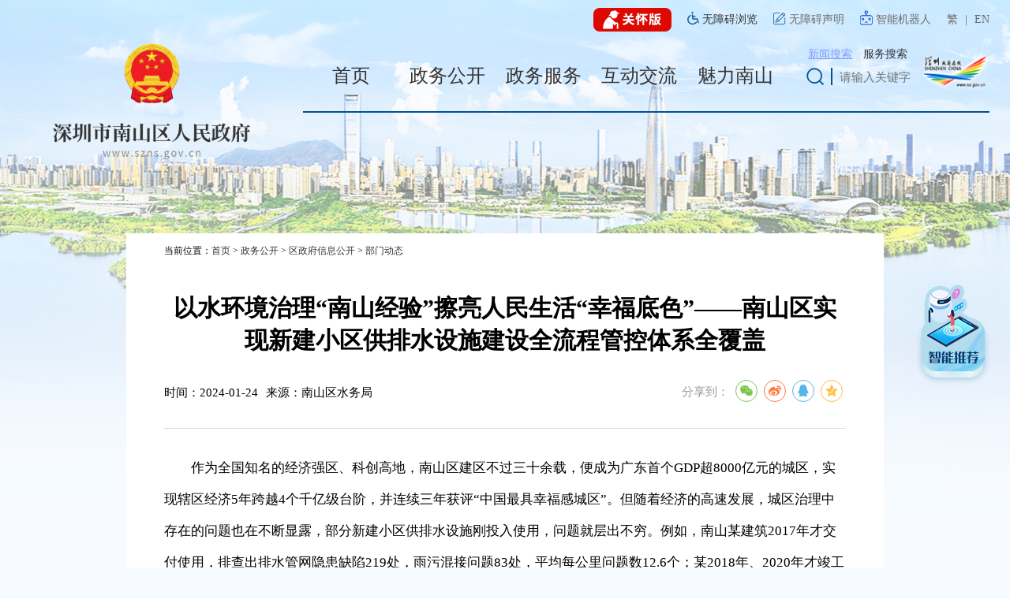

--- FILE ---
content_type: text/html; charset=utf-8
request_url: http://www.szns.gov.cn/xxgk/qzfxxgkml/bmdt/content/post_11119153.html
body_size: 16595
content:
<!DOCTYPE html>
<html lang="zh-CN">
<head>
<title>以水环境治理“南山经验”擦亮人民生活“幸福底色”——南山区实现新建小区供排水设施建设全流程管控体系全覆盖</title>
<meta http-equiv="Content-Type" content="text/html; charset=utf-8" />  
<meta http-equiv="X-UA-Compatible" content="IE=edge">
<meta name="viewport" content="width=device-width, initial-scale=1.0">
<meta name="SiteName" content="深圳市南山区人民政府网站">
<meta name="SiteDomain"content="www.szns.gov.cn">
<meta name="SiteIDCode" content="4403050037"> 
<meta name="ColumnName" content="部门动态">
<meta name="ColumnDescription" content="本栏目发布南山区各部门动态新闻" />
<meta name="ColumnKeywords" content="南山区，区各部门，部门动态，新闻，要闻" />
<meta name="ColumnType" content="工作动态" />
<meta name="ArticleTitle" content="以水环境治理“南山经验”擦亮人民生活“幸福底色”——南山区实现新建小区供排水设施建设全流程管控体系全覆盖">
<meta name="PubDate" content='2024-01-26 11:41'>
<meta name="ContentSource" content="南山区水务局">
<link rel="stylesheet" href="/css_ty/new_font.css">
<meta name="Keywords" content="南山区人民政府,南山政府在线,南山区政府,南山区委,南山区政府门户网站,南山区政府官方网站,南山网上办事大厅,办事大厅,深圳南山,南山政府网站,南山区" />
<meta name="description" content="深圳市南山区人民政府网站" />
<script>window.NFCMS_SITE_ID=755040;window.NFCMS_PUB_TYPE="post";window.NFCMS_POST_ID="11119153";window.NFCMS_CAT_ID="27414";</script><script src="//statistics.gd.gov.cn/scripts/s.js?t=1714142224" async></script>
<script src="/js/jquery.min2024.js"></script>
<link rel="stylesheet" href="//g.alicdn.com/de/prismplayer/2.7.4/skins/default/aliplayer-min.css" />
<script charset="utf-8" type="text/javascript" src="//g.alicdn.com/de/prismplayer/2.7.4/aliplayer-min.js"></script>	
<script type="text/javascript">
$(function(){
  $("body").on("click", "a", function(){
    var ym0=$(this).attr('href').replace(/^\s+|\s+$/g,"");
    var ym0_1=ym0.substring(0,1);
    var ym0_5=ym0.substring(0,5);
    var ym0_10=ym0.substring(0,10);
    var ym0_21=ym0.substring(0,21);
    var ym0_22=ym0.substring(0,22);
    var ym0_23=ym0.substring(0,23);
    var ym0_24=ym0.substring(0,23);
    var ym0_26=ym0.substring(0,23);
    if(ym0_1=="/" || ym0_1=="." || ym0_1=="#" || ym0_5=="index" || ym0_22=="http://www.szns.gov.cn" || ym0_10=="javascript" || ym0_23=="http://apps.szns.gov.cn" || ym0_21=="http://wsbs.sz.gov.cn" || ym0_23=="http://wsbs.szns.gov.cn" || ym0_24=="http://zwzl.szns.gov.cn"|| ym0_26=="https://www.szns.gov.cn" )
    {
      return;
    }else{
      return confirm('您访问的链接即将离开"南山政府在线"门户网站，是否继续？');
    }
  });
});
</script>
	
</head>
<style>
    * {
        margin: 0;
        padding: 0;
    }

    html {
        font-family: "SourceHanSansCN";
        background: #f7fbff;
        font-size:15px;
    }

    .f_l {
        float: left;
    }

    .f_r {
        float: right;
    }

    ul {
        list-style-type: disc;
    }


    a {
        text-decoration: none;
        color: #333333;
    }
    .font_serif {
        font-family: "SourceHanSerifCN";
    }
    .c_blue a {
        color: #005293;
    }
    .c_grey {
        color: #6c6c6c;
    }
    .clear::after {
        content: "";
        display: block;
        clear: both;
    }
    .tyxxy {
        background: #fff;
        width: 75%;
        /* max-width: 1440px;
        min-width: 1300px; */
        margin: 90px auto 0;
    }
    .tyxxy_box {
        width: 90%;
        padding: 50px 0;
        margin: 0 auto;
        padding-top: 0;
    }
    .tyxxy_t p{
       float: left;
       padding:  30px 0;
       line-height: 30px;
       /* border-bottom: 1px solid #d4e1ec; */
        
    }
    .tyxxy_t span {
        margin-right: 10px;
    }
    .tyxxy_main {
        padding: 30px 0;
        line-height: 40px;
        font-size: 1.1rem;
    }
    .tyxxy_main table{
        width:100% !important;
    }
    .tyxxy_main p {
        margin-bottom: 15px;
    }
    .tyxxy_ma {
        text-align: center;
        padding-bottom: 40px;
        /* border-bottom: 1px solid #d4e1ec; */
    }
    .tyxxy_fj {
        padding: 10px 0;
        border-bottom: 1px solid #d4e1ec;
    }
    .tyxxy_fj ul {
        padding-left: 20px;
    }
    .tyxxy_fx,.tyxxy_btn {
        height: 100px;
        display: flex;
        align-items: center;
        
    }

    .tyxxy_fx a{
        display: inline-block;
        padding: 0 5px;
    }
    .tyxxy_btn a{
        display: flex;
        width: 160px;
        border: 1px solid #ccdce9;
        background: #f7fbff;
        line-height: 50px;
        border-radius: 4px;
        align-items: center;
        justify-content: center;
    }
    .tyxxy_btn img{
        margin-right: 10px;
    }
    /* .social-share .social-share-icon{
        height: 35px !important;
        font-size: 22px !important;
        line-height:35px !important;
     } */
    .xx_con {
        border: 1px solid #c9c9c9;
        overflow: hidden;
        padding: 5px 0;
        width: 90%;
        max-width: 800px;
        margin: 0 auto;
        margin-top: 25px;
    }
    .xx_con p {
        font-size: 14px;
        line-height: 25px;
        float: left;
        min-width: 380px;
        overflow: hidden;
        color: #4a4a4a;
        padding: 0 0 0 20px;
    }
    .xx_con p em {
        float: left;
        color: #000;
        padding: 0 10px;
        font-style: normal;
    }
    .mingc{
        width: 100%;
    }
    #qrcode canvas{
        width: 140px;
        height:140px;
    }
     /* 面包屑路径 */
    .pst{
        /* width:75%; */
        margin: 30px auto; 
        line-height:45px;
        /* margin-top:100px;
        margin-bottom: 5px; */
        font-size:12px;
    }

    .tyxxy_main img {
        display: block;
        max-width: 70% !important;
        margin: 10px auto;
        height:auto !important;
    }
    .tyxxy_main .prism-player{
        width:70% !important;
        height:530px !important;
        margin:0 auto !important;
    }
</style>
<style>
     @media screen and (max-width: 1050px){
         iframe{
             display: none;
         }
        .header {
                display: none;
        }
        .body {
            background: #fff;
            width: 100%;
            min-width: auto;
        }
        .tyxxy {
            width: 100%;
            min-width: auto;
            margin: 0;
        }
        .tyxxy_btn {
            width: 100%;
            justify-content: center;
        }
        .tyxxy_t .tyxxy_tp span {
            display: block;
            width: 100%;
        }
        .pst {
           margin-top: 0px;
        }
        .tyxxy_ma{
            display:none;
        }
        .tyxxy_main .prism-player{
            width:100% !important;
            height:300px !important;
            margin:0 auto !important;
        }
     }

</style>
<body>
    <div class="body">
<!--通用头部开始-->
<!DOCTYPE html>
<html lang="zh-CN">
<head>
    <style>
        /* 通用样式 */
        * {
            margin: 0;
            padding: 0;
        }
        html{
            font-size:15px;
        }
        body {
        background: url(/hdjlimg/header_bg.png)  top center no-repeat;
        /* background-size: cover; */
        /* background: #f7fbff; */
        /* padding-bottom: 30px; */
        max-width: 1920px;
        margin:0 auto;
        }

        /* html {
            font-family: "SourceHanSansCN";
        }

        .font_serif {
            font-family: "SourceHanSerifCN";
        } */

        .f_l {
            float: left;
        }

        .f_r {
            float: right;
        }

        ul {
            list-style-type: disc;
        }

        li {
            list-style: none;
        }

        a {
            text-decoration: none;
            color: #333333;
        }
        .clear::after{
            content: "";
            display: block;
            clear: both;
        }
    </style>
    <style>
        /* 头部样式 */
        .header{
            width: 100%;
            overflow: hidden;
        }
        .header img{
            display:inline;
        }
        .l_logo_box{
            float: left;
            width: 30%;
            text-align: center;
            margin-top: 50px;
        }
        .head_r_box{
            float: left;
            width: 68%;
            overflow: hidden;
        }
        .header_r {
            width: 100%;
            height: 50px;
        }
        .header_r .list_h li {
            float: right;
            margin-right: 20px;
        }

        .header_r .list_h li img {
            position: relative;
            top: 3px;
        }

        .header_r a {
            font-size: 14px;
            line-height: 50px;
        }

        .header_r p {
            float: right;
        }

        .header_r .sx {
            margin: 0 5px;
        }

        /* 导航栏样式 */
        .nav_r {
            width: 100%;
            height: 91px;
            border-bottom: #005293 2px solid;
        }

        .nav_r ul {
            width: 70%;
        }

        .nav_r ul li {
            float: left;
            width: 20%;
        }

        .nav_r ul li a {
            display: block;
            text-align: center;
            line-height: 90px;
            font-size: 1.6rem;
            font-family: "SourceHanSerifCN";
        }

        .nav_r ul li a:hover {
            color: #005293;
        }
        .nav_r ul a span {
            display: inline-block;
            height: 100%;
        }

        .nav_r ul a.active span {
            border-bottom: #005293 4px solid;
            color: #005293;
        }

        .nav_r ul a:hover span {
            border-bottom: #005293 4px solid;
            color: #005293;
        }
        .nav_sousuo {
            width: 20%;
            overflow: hidden;
            padding-top: 35px;
        }

        .nav_sousuo .search {
            display: block;
            width: 70%;
            /* 去边框 */
            border-width: 0;
            height: 22px;
            color: #565656;
            padding-left: 6%;
            margin-left: 6%;
            border-left: #005293 2px solid;
            font-size: 1rem;
            background-color: rgba(255,255,255,0.1);
        }

        /* 聚焦时输入框无边框 */
        .nav_sousuo .search:focus-visible {
            outline: none !important;
        }

        .nav_logo {
            width: 10%;
            text-align: right;
        }

        .nav_logo a {
            display: inline-block;
        }

        .nav_logo img {
            max-width: 100%;
            padding-top: 15px;
        }
        /* 面包屑路径 */
        /* .pst{
            margin-top: 5px;
        }
        .pst *{
            clear: both;
            color: #999;
        } */
    </style>
        <style>
    .m_header{
        display:none;
    }
        .m_header_box{
            width: 100%;
            padding-bottom: 50px;
        }
        .m_header_box .fg{
            margin: 0 10px;
        }
        .top_nav{
            background: #f2f2f2;
            padding: 10px;
            overflow: hidden;
            display: block !important;
        }
        .top_nav li {
            float: left;
            color: #999999;
            font-size: 16px;
        }
        .top_nav li a{
            color: #999999;
        }
        .top_left {
            float: left;
        }

        .top_right {
            float: right;
        }

        .header_main{
            background: url(/header/m_header_bg.png) center bottom no-repeat ;
            background-size: 100%;
            position: relative;
            text-align: center;
        }
        .m_logo_box{
            clear: both;
            padding-bottom: 50px;
        }
        .m_logo_box img{
            max-width: 60%;
            padding-top: 10px;
        }
        .m_mian_list{
            float: right;
            overflow: hidden;
            line-height: 40px;
        }
        .m_mian_list>*{
            float: left;
            margin: 0 10px;
        }
        .m_mian_list span{
            display: inline-block;
            height: 25px;
            width: 1px;
            background: #cbcbcb;
            position: relative;
            top: 10px;
        }
        .m_mian_list img{
            height: 20px;
            position: relative;
            top: 5px;
        }
        .main_nav{
            position: relative;
            top: 50px;
        }
        .main_nav ul{
            width: 100%;
            background: #005293;
            margin: 0 auto;
            overflow: hidden;
        }
        .main_nav li{
            float: left;
            text-align: center;
            width: 25%;
            line-height: 50px;
            font-size: 18px;
        }
        .main_nav li a{
            color: #fff;
        }
        .sousuo_box{
            position: absolute;
            top: 40px;
            right: 10px;
            display: none;
        }
        .sousuo_box input{
            line-height: 28px;
        }
        .sousuo_box button{
            text-align: center;
            width: 50px;
            line-height: 30px;
            font-size: 15px;
            border-radius: 10px;
            color: #fff;
            background: #005293;
        }
    </style>
    <style>
        .m_header_fixed{
            background: #005293;
            height: 40px;
            padding: 20px 0;
            /* position: relative; */
            position: fixed;
            top: 0;
            left: 0;
            display:none;
            width: 100%;
            z-index:9;
            box-sizing:content-box;
        }
        .fixed_logo_box img{
            height: 40px;
        }
        .nav_btn img{
            height: 25px;
            position: relative;
            top: 10px;
        }
        .fixed_top{
            overflow: hidden;
            padding: 0 20px;
        }
        .fixed_logo_box{
            float: left;
        }
        .nav_btn{
            float: right;
        }
        .fixed_nav{
            position: absolute;
            top: 100%;
            right: 0;
            width: 300px;
            background: #fff;
            border: 1px solid #ccc;
            display:none;
        }
        .fixed_nav>ul li{
            border-bottom: 1px solid #eee;
            padding: 10px 0;
            overflow:hidden;
        }
        .sousuo_li input{
            line-height: 28px;
            width: 200px;
        }
        .sousuo_li button{
            background: #005293;
            color: #fff;
            line-height: 30px;
            padding: 0 10px;
        }
        .fixed_nav>ul{
            padding:0 20px;
        }
        .fixed_nav>ul a{
            line-height: 30px;
            font-size: 16px;
            color: #000;
        }
        .fixed_nav_bottom{
            padding:10px;
            overflow: hidden;
        }
        .fixed_nav_bottom li{
            float: left;
            border-radius: 15px;
            background: #005293;
            padding:0 10px;
        }
        .fixed_nav_bottom li a{
            font-size: 12px;
            color: #fff;
            line-height: 30px;
        }
        .fixed_nav_bottom .bottom_left{
            float: left;
        }
        .fixed_nav_bottom .bottom_right{
            float: right;
        }
    </style>
<style>
    @media screen and (max-width: 991px) {
        body{
            background:none;
        }
        .header{
            display:none;
        }
        .m_header{
            display:block;
            margin-bottom:10px;
        }
    }
</style>
</head>

    <!-- 头部 -->
    <div class="header">
        <div class="l_logo_box">
            <a><img src="/shouye/guohui2025414.png" alt="中华人民共和国国徽" width="85" title="中华人民共和国国徽"></a><br><br>
            <a><img src="/header/n_logo.png" alt="深圳市南山区人民政府网站" width="250"  title="深圳市南山区人民政府网站"></a>
        </div>
        <div class="head_r_box">
            <div class="header_r">
                <ul class="list_h ">
                     <p>
                        <a class="c_grey"  href="javascript:StranBody()" name="StranLink" id="StranLink" title="點擊以繁體中文方式瀏覽">繁</a>
                        <span class="sx c_grey" aria-hidden="true">|</span>
                        <a target="_blank" class="c_grey" href="/english/" lang="EN">EN</a>
                    </p>
                    <li>
                        <img style="width: 16px;" src="/rdztimg/jqr_03.png" alt="智能机器人">
                        <a target="_blank" class="c_grey" href="/znjqr">智能机器人</a>
                    </li>
                    <li>
                        <img src="/header/header_wzasm.png" alt="无障碍声明">
                        <a target="_blank" class="c_grey" href="/fzxx/wzasm/content/post_3685013.html">无障碍声明</a>
                    </li>
                    <li>
                        <script defer async type="text/javascript" src="/szslh/dist/aria.js?appid=c08ef0f46b605b806d879b3e839e4f01"charset="utf-8"></script>
                        <img src="/header/header_wzall.png" alt="无障碍浏览">
                        <a href="javascript:;" onclick="aria.start()" clickhide="false">无障碍浏览</a>
                    </li>

                    <li class="zzzq_rk">
                        <a class="c_grey" title="关怀版" href="javascript:;" onclick="aria.oldFixedStart()" clickhide="false">
                            <img src="/rdztimg/ghb.png" alt="关怀版" title="关怀版" style="top:10px">
                        </a>
                    </li>
                </ul>
            </div>
            <div class="nav_r clear">

                <!-- <ul class="nav_main f_l clear">
                    <li><a href="/"><span>首页</span></a></li>
                    <li><a href="/xxgk/index.html"><span>政务公开</span></a></li>
                    <li><a href="/bsfw/index.html"><span>政务服务</span></a></li>
                    <li><a href="/hdjl/index.html"><span>互动交流</span></a></li>
                    <li><a href="/mlns/index.html"><span>魅力南山</span></a></li>
                </ul> -->
                <ul class="nav_main f_l clear">
                    <li><a href="https://www.szns.gov.cn"><span>首页</span></a></li>
                    <li><a href="https://www.szns.gov.cn/xxgk/index.html"><span>政务公开</span></a></li>
                    <li><a href="https://www.szns.gov.cn/bsfw/index.html"><span>政务服务</span></a></li>
                    <li><a href="https://www.szns.gov.cn/hdjl/index.html"><span>互动交流</span></a></li>
                    <li><a href="https://www.szns.gov.cn/mlns/index.html"><span>魅力南山</span></a></li>
                </ul>
                <!--单搜索开始--> 
                    <!-- <div class="nav_sousuo f_l">
                        <div style="margin-left: 15%;height: 22px;">
                            <form action="https://search.gd.gov.cn/search/local_msg/755040" method="get" id="sform" name="searchform" target="_blank" onsubmit="return checkForm1()"> 
                            <input class="search f_l" type="text" placeholder="请输入关键字" name="keywords" id="scrh_txt" type="text" aria-label="搜索" aria-describedby="numberInputErrorMessage">
                            <button style="border:0;background-color:transparent;cursor:pointer;" type="submit" href="" class="nav_sousuo_icon f_r"><img src="/header/header_sousuo.png" alt="搜索"></button>  
                            </form>
                        </div>
                    </div> -->
                    <script>
                    function checkForm1() { 
                    var searchword = $("#scrh_txt").val(); 
                    if (searchword == null || searchword == '' || searchword == "" || searchword.replace(/(^s*)|(s*$)/g, "").length == 0 || searchword.indexOf('请输入') >= 0) { 
                    alert("请输入关键词"); 
                    return false; 
                    } 
                    $("#searchform").attr("action", "https://search.gd.gov.cn/search/local_msg/755040"); 
                    document.charset = "utf-8"; 
                    $("#searchform").submit(); 
                    if(typeof(sendSearchData)==='function'){
                        sendSearchData(searchword)
                    }
                    } 
                    </script>
                <!--单搜索结束-->                
        
                
<!--双搜索开始--> 
<style>
.nav_sousuo{
    padding-top:0;
}
.nav_sousuo_main{
    float:left;
}
.nav_sousuo_tit a {
    font-size: 14px;
    padding: 0px 5px;
    cursor: pointer;
}
.sousuo_hover {
    color: #879DF8;
    text-decoration: underline;
    cursor: pointer;
}
</style>
<div class="nav_sousuo nav_sousuo_main fr" role="search"> 
    <p class="nav_sousuo_tit" style="padding-left:15%;line-height:35px">
        <a tabindex=0 class="sousuo_hover"  id="sou2" onMouseDown="DownTab('sou',2,2)" style=" -webkit-tap-highlight-color: transparent; outline: none;">新闻搜索</a>	
        <a tabindex=0   id="sou1" onMouseDown="DownTab('sou',1,2)" style=" -webkit-tap-highlight-color: transparent; outline: none;">服务搜索</a>			
    </p>
    <div class="" id="con_sou_2" style="display: block;padding-left:15%">
        <form action="https://search.gd.gov.cn/search/local_msg/755040" method="get" id="sform" name="searchform" target="_blank" onsubmit="return checkForm1()"> 
              
            <input class="search f_r" id="scrh_txt" type="text" placeholder="请输入关键字" name="keywords" type="text" aria-label="搜索" aria-describedby="numberInputErrorMessage">
            <button style="border:0;background-color:transparent;cursor: pointer;" type="submit" href="" class="nav_sousuo_icon f_r"><img src="/header/header_sousuo.png" alt="搜索"></button>
        </form>
    </div> 
    <div  class="" id="con_sou_1" style="display: none;padding-left:15%">
       <form action="https://zwzl.szns.gov.cn/search/pcRender" id="mySearchFormAction" target="_blank"  onsubmit="return checkForm2()">
            <div class="clearfix">
                <button tabindex="2" style="border:0;background-color:transparent;cursor: pointer;" type="submit" href="" class="nav_sousuo_icon fwss_btn  f_l"><img src="/header/header_sousuo.png" alt="搜索"></button>  
                <input name="pageId" id="pageId" value="df7f02b41e1f4d42a0373bd944b9082f" type="hidden">
                <input tabindex="1" class="search f_l" style="width: 52%; "  id="scrh_txt1" type="text" placeholder="请输入关键字" name="q" type="text" aria-label="搜索" aria-describedby="numberInputErrorMessage">
                <a href="https://zwzl.szns.gov.cn/search/pcRender?pageId=781eef8b421e4b98abbcee91ffe0f946"><img src="/rdztimg/search_yyin_1128.png"  alt="语音设别" title="语音设别"  /></a>
            </div>
        </form> 
    </div>
</div>
<script type="text/javascript">
function searchall() {
    $('#mySearchFormAction').submit();
}
function DownTab(name,cursel,n){
 for(i=1;i<=n;i++){
  var menu=document.getElementById(name+i);
  var con=document.getElementById("con_"+name+"_"+i);
  menu.className=i==cursel?"sousuo_hover":"";
  con.style.display=i == cursel?"block":"none";
 }
}
// 新闻搜索 
 function checkForm1() { 
 var searchword = $("#scrh_txt").val(); 
 if (searchword == null || searchword == '' || searchword == "" || searchword.replace(/(^s*)|(s*$)/g, "").length == 0 || searchword.indexOf('请输入') >= 0) { 
 alert("请输入关键词"); 
 return false; 
 } else if (pattern.test(searchword) || searchword.indexOf("") != -1) { 
 alert("请输入正确的检索内容"); 
 return false; 
 } 
 $("#searchform").attr("action", "https://search.gd.gov.cn/search/local_msg/755040/"); 
 document.charset = "utf-8"; 
 $("#searchform").submit(); 
 } 
 
  // 服务搜索 
 function checkForm2() { 
 var searchword = $("#scrh_txt1").val(); 
 if (searchword == null || searchword == '' || searchword == "" || searchword.replace(/(^s*)|(s*$)/g, "").length == 0 || searchword.indexOf('请输入') >= 0) { 
 alert("请输入关键词"); 
 return false; 
 flag = 1; 
 } else if (pattern.test(searchword) || searchword.indexOf("") != -1) { 
 alert("请输入正确的检索内容"); 
 return false; 
 } 
 flag = 0; 
 } 
</script> 
<!--双搜索结束--> 
                <div class="nav_logo f_l clear">
                    <a href="http://www.sz.gov.cn/"><img src="/header/header_navlogo.png" alt="深圳政府在线" title="深圳政府在线"></a>
                </div>
            </div>
            <!-- <div class="pst">
                <p>当前位置：<a href="https://www.szns.gov.cn/">首页</a></p>
            </div> -->
        </div>

    </div>
    <!-- 移动端头部 -->
    <div class="m_header">
    <div class="m_header_box">
        <div class="top_nav">
            <ul class="top_left">
                <!-- <li><a href="" title="数据发布">数据发布</a></li>
                <li class="fg">|</li> -->
                <li>
                    <a class="c_grey" title="关怀版" href="javascript:;" onclick="aria.oldFixedStart()" clickhide="false">
                        <img src="/rdztimg/ghb.png" alt="关怀版" title="关怀版" style="top:10px">
                    </a>
                </li>
                <li class="fg">|</li>
                <li><a href="/fzxx/wzasm/content/post_3685013.html" title="无障碍声明">无障碍声明</a></li>
            </ul>
            <ul class="top_right">
                <li><a href="javascript:StranBody()" title="點擊以繁體中文方式瀏覽">繁</a></li>
                <li class="fg">|</li>
                <li><a href="/english/index.html" title="切换英文网站">EN</a></li>
            </ul>
        </div>
        <div class="header_main">
            <div class="m_mian_list">
                <a href="/ztzl/hdrl/" title="活动日历"><img src="/header/m_icon_hdrl.png" alt="活动日历"></a>
                <a href="javascript:$('.sousuo_box').slideToggle();" title="搜索"><img src="/header/m_icon_sousuo.png" alt="搜索"></a>
                <span></span>
                <a href="http://www.sz.gov.cn/" title="深圳市人民政府"><img src="/header/m_icon_slogo.png" alt="深圳市人民政府"></a>
            </div>
            <div class="m_logo_box">
                <a href="https://www.szns.gov.cn" title="深圳市南山区人民政府网站"><img src="/header/m_header_logo2.png" alt="国徽和深圳市南山区人民政府网站图片"></a>
            </div>
            <div class="main_nav">
                <ul>
                    <li><a href="https://www.szns.gov.cn/xxgk/index.html" title="政务公开">政务公开</a></li>
                    <li><a href="https://www.szns.gov.cn/bsfw/index.html" title="政务服务">政务服务</a></li>
                    <li><a href="https://www.szns.gov.cn/hdjl/index.html" title="互动交流">互动交流</a></li>
                    <li><a href="https://www.szns.gov.cn/mlns/index.html" title="魅力南山">魅力南山</a></li>
                </ul>
            </div>
                 <!-- 移动端双搜索开始 -->
        <style>
            .mobile_sousuo_hover {
                color: #879DF8;
                text-decoration: underline;
                cursor: pointer;
            }
            @media screen and (max-width:991px){
                .sousuo_box input{
                        width: 68%;
                }
                #mySearchFormAction>div{
                    display: flex;
                    align-items: center;
                }
                .sousuo_box button{
                        width: 29px;
                }
            }
        </style>
        <div class="sousuo_box">
             <p class="nav_sousuo_tit" style="padding-left:15%;line-height:35px">
                <a tabindex=0 class="mobile_sousuo_hover"  id="mobileSou2" onMouseDown="DownTabmobile('mobileSou',2,2)" style=" -webkit-tap-highlight-color: transparent; outline: none;">新闻搜索</a>	
                <a tabindex=0   id="mobileSou1" onMouseDown="DownTabmobile('mobileSou',1,2)" style=" -webkit-tap-highlight-color: transparent; outline: none;">服务搜索</a>			
            </p>
            <div class="" id="mobile_con_mobileSou_2" style="display: block;padding-left:15%">
                <form action="https://search.gd.gov.cn/search/local_msg/755040" method="get" id="sform" name="searchform" target="_blank" onsubmit="return mobileCheckForm1()"> 
                    <input class="search f_r" id="mobile_scrh_txt" type="text" placeholder="请输入关键字" name="keywords" type="text" aria-label="搜索" aria-describedby="numberInputErrorMessage">
                    <button style="border:0;background-color:transparent;" type="submit" href="" class="nav_sousuo_icon f_r"><img src="/header/header_sousuo.png" alt="搜索"></button>  
                    
                </form>
            </div> 
            <div  class="" id="mobile_con_mobileSou_1" style="display: none;padding-left:15%">
                <form action="https://zwzl.szns.gov.cn/search/pcRender" id="mySearchFormAction" target="_blank" onsubmit="return mobileCheckForm2()">
                    <div class="clearfix">
                        <input name="pageId" id="pageId" value="df7f02b41e1f4d42a0373bd944b9082f" type="hidden">
                        <input tabindex="1" class="search f_r"  id="mobile_scrh_txt1" type="text" placeholder="请输入关键字" name="q" type="text" aria-label="搜索" aria-describedby="numberInputErrorMessage">
                        <button tabindex="2" style="border:0;background-color:transparent;" type="submit" href="" class="nav_sousuo_icon fwss_btn  f_r"><img src="/header/header_sousuo.png" alt="搜索"></button>  
                        <a href="https://zwzl.szns.gov.cn/search/pcRender?pageId=781eef8b421e4b98abbcee91ffe0f946"><img src="/rdztimg/search_yyin_1128.png"  alt="语音设别" title="语音设别" /></a>
                    </div>
                </form> 
            </div>
        </div>
        <script type="text/javascript">


            function DownTabmobile(name,cursel,n){
            for(i=1;i<=n;i++){
            var menu=document.getElementById(name+i);
            var con=document.getElementById("mobile_con_"+name+"_"+i);
            menu.className=i==cursel?"mobile_sousuo_hover":"";
            con.style.display=i == cursel?"block":"none";
            }
            }

            // 新闻搜索 
            function mobileCheckForm1() { 
            var searchword = $("#mobile_scrh_txt").val(); 
            if (searchword == null || searchword == '' || searchword == "" || searchword.replace(/(^s*)|(s*$)/g, "").length == 0 || searchword.indexOf('请输入') >= 0) { 
            alert("请输入关键词"); 
            return false; 
            } 
            $("#searchform").attr("action", "https://search.gd.gov.cn/search/local_msg/755040/"); 
            document.charset = "utf-8"; 
            $("#searchform").submit(); 
            } 
            
            // 服务搜索 
            function mobileCheckForm2() { 
            var searchword = $("#mobile_scrh_txt1").val(); 
            if (searchword == null || searchword == '' || searchword == "" || searchword.replace(/(^s*)|(s*$)/g, "").length == 0 || searchword.indexOf('请输入') >= 0) { 
            alert("请输入关键词"); 
            return false; 
            flag = 1; 
            } 
            flag = 0; 
            } 
            </script> 
            <!-- 移动端双搜索结束 -->
        </div>
    </div>
    <!-- 滑动固定定位头部 -->
    <div class="m_header_fixed">
        <div class="fixed_top">
            <div class="fixed_logo_box">
                <a title="国徽和深圳市南山区人民政府网站图片"><img src="/header/m_fixed_logo.png" alt="国徽和深圳市南山区人民政府网站图片"></a>
            </div>
            <div class="nav_btn">
                <a href="javascript:$('.fixed_nav').slideToggle();" title="点击打开菜单"><img src="/header/fixed_nav_btn.png" alt="打开菜单按钮图片"></a>
            </div>
        </div>
        <div class="fixed_nav">
            <ul>
                <li class="sousuo_li">
                    <form action="https://search.gd.gov.cn/search/local_msg/755040" method="get" id="sform3" name="searchform" target="_blank" onsubmit="return checkForm()"> 
                        <input class="search f_l" type="text" placeholder="请输入关键字" name="keywords" type="text" aria-label="搜索" aria-describedby="numberInputErrorMessage">
                        <button style="border:0;" type="submit" href="" class="nav_sousuo_icon f_l">搜索</button>  
                    </form>
                </li>
                <li><a href="https://www.szns.gov.cn" title="网站首页">网站首页</a></li>
                <li><a href="https://www.szns.gov.cn/xxgk/index.html" title="政务公开">政务公开</a></li>
                <li><a href="https://www.szns.gov.cn/bsfw/index.html" title="政务服务">政务服务</a></li>
                <li><a href="https://www.szns.gov.cn/hdjl/index.html" title="互动交流">互动交流</a></li>
                <li><a href="https://www.szns.gov.cn/mlns/index.html" title="魅力南山">魅力南山</a></li>
            </ul>
            <div class="fixed_nav_bottom">
                <ul class="bottom_left">
                    <!-- <li><a href="" title="数据发布">数据发布</a></li> -->
                    <!-- <li>
                       <a href="javascript:void(0)" onclick="aria.start()"  clickhide="false">无障碍</a>
                    </li> -->
                    <a class="c_grey" title="关怀版" href="javascript:void(0)" onclick="aria.oldFixedStart()"  clickhide="false">
                        <img src="/rdztimg/ghb.png" alt="关怀版" title="关怀版" style="top:10px">
                    </a>
                </ul>
                <ul class="bottom_right">
                    <li><a href="javascript:StranBody()" title="點擊以繁體中文方式瀏覽">繁</a></li>
                    <li><a href="/english/index.html" title="切换英文网站">EN</a></li>
                </ul>
            </div>
        </div>
    </div>
    </div>
<script>
    $(window).scroll(function(event){
		 var toTop = $(window).scrollTop();
		 if(toTop >= 500){
             $('.m_header_fixed').show();
         }else{
             $('.m_header_fixed').hide();
         }
    });
</script>

</html>
<!--通用头部结束-->
        <div class="tyxxy" >
            <div class="tyxxy_box"  style="position: relative;">
                <div class="pst">
                    <p>当前位置：<a href="https://www.szns.gov.cn/">首页</a>&nbsp;&gt;&nbsp;<a href="https://www.szns.gov.cn/xxgk">政务公开</a>&nbsp;&gt;&nbsp;<a href="https://www.szns.gov.cn/xxgk/qzfxxgkml">区政府信息公开</a>&nbsp;&gt;&nbsp;<a href="https://www.szns.gov.cn/xxgk/qzfxxgkml/bmdt">部门动态</a></p>
                </div>
															
                <div class="tyxxy_t">
                    <h1 style="text-align: center;" class="tit">以水环境治理“南山经验”擦亮人民生活“幸福底色”——南山区实现新建小区供排水设施建设全流程管控体系全覆盖</h1>
                    <div style="border-bottom: 1px solid #d4e1ec;">
                        <p class="tyxxy_tp"><span>时间：2024-01-24</span><span>来源：南山区水务局</span></p>
                        <div style="padding-top: 25px;">
                            <!--文章分享-->
                            <link rel="stylesheet" type="text/css" href="/wzfx/share.css" />
<div style='float:right;color: #999999;text-indent: 0px;' class="fenxiang">
	分享到：
	<div id="share-1" style="display: inline-block;"></div>
</div>
<script type="text/javascript" charset="UTF-8" src="/wzfx/jquery.share.min.js"></script>
<script>
	$('#share-1').share({
		sites: ['wechat', 'weibo', 'qq', 'qzone']
	});
	$('.icon-wechat').attr('aria-label','微信');
	$('.icon-weibo').attr('aria-label','微博');
	$('.icon-qq').attr('aria-label','qq');
	$('.icon-qzone').attr('aria-label','qq空间');
</script>

                            <!--文章分享结束-->
                        </div>
                        <div class="clear"></div>
                    </div>
                </div>

                <!-- 如果政策文件详细页 -->
                
                <!-- 如果可研性批复报告详细页 -->
                
                <!-- 如果图片新闻详细页 -->
                  
                <!-- 普通详细页 -->
                <div class="tyxxy_main">
                    <p indenttext="　　" noextractcontent="true" style="text-align: left;">　　作为全国知名的经济强区、科创高地，南山区建区不过三十余载，便成为广东首个GDP超8000亿元的城区，实现辖区经济5年跨越4个千亿级台阶，并连续三年获评“中国最具幸福感城区”。但随着经济的高速发展，城区治理中存在的问题也在不断显露，部分新建小区供排水设施刚投入使用，问题就层出不穷。例如，南山某建筑2017年才交付使用，排查出排水管网隐患缺陷219处，雨污混接问题83处，平均每公里问题数12.6个；某2018年、2020年才竣工的小区，小区内部7.6公里排水管网存在3、4级隐患缺陷49处，雨污混接问题25处，平均每公里问题数9.7个。</p><p indenttext="　　" noextractcontent="true" style="text-align: left;">　　城市供排水系统是保障城市运行的“生命线”，高质量的供排水设施不仅关系到城市品质的提升，更关乎于居民群众幸福感、获得感的提升。上述问题暴露出，部分新建小区项目在图纸审查、施工管理、验收把关等环节缺少水务部门的参与，极易出现问题。这些问题往往较为隐蔽，在居民入住后才会暴露。若此时再次进场施工，将不可避免地会对居民的日常生活造成不便。此外，该类问题暴露时往往项目质保期已过，最后只能由政府兜底买单整改。经测算，单个新建小区的排水设施改造费用约65万元，近年来南山区平均每年有大概68个房建项目验收交付，整改费用高达4420万元，提高新建小区供排水管网管理水平已成为当务之急。</p><p indenttext="　　" noextractcontent="true" style="text-align: center;">　　<strong>提前介入，不断落实全流程监管体系</strong></p><p indenttext="　　" noextractcontent="true" style="text-align: left;">　　为减轻政府财政负担，守护好市民的“钱袋子”，南山区立足实际，排查城市供排水“生命线”建设隐患。调研发现，新建小区供排水设施隐患主要出现在设计、施工和验收阶段三个阶段，即部分图纸未经水务部门审核，施工过程中无专业给排水人员监督把关，施工质量、管材质量难以保障。深圳“90”审批改革后，验收阶段不需要水务部门参与，导致新建小区中，供排水相关的隐蔽工程往往存在带病验收、带病运行等问题，甚至会带来污水外溢、排涝不畅、地面塌陷等隐患，给辖区水安全保障、水环境治理工作带来了新的挑战。</p><p indenttext="　　" noextractcontent="true" style="text-align: left;">　　为做好新建小区供排水设施的全过程监管，南山区水务部门在设计、施工、验收各环节强化质量监管，确保建设质量。在设计环节，严格审核建筑小区供排水平面图，跟踪审图意见落实情况，加强建筑小区设计阶段管控；在施工环节，对建设质量开展日常监督检查，并进行管材抽检，为建设单位提供技术支持，严格保障建筑施工质量，提高供排水设施建设质效，降低管道出现结构性缺陷问题的风险；在验收环节，通过开展阶段性检查及内窥检测抽检，出具供排水设施验收意见，协助建设单位进行供排水设施移交，针对管道质量、日常运营维护及雨污成效等方面，对小区作出供排水设施建设质量判断，若发现问题，第一时间督促建设单位整改到位，避免带病验收、带病运行，实现从图纸、建设到专业化运营的无缝衔接，保障小区居民生活质量。</p><p indenttext="　　" noextractcontent="true" style="text-align: left;"><img class="nfw-cms-img" img-id="4094357" src="https://www.szns.gov.cn/img/4/4094/4094357/11119153.jpg" alt="图1 新建小区供排水设施建设全流程管控体系全覆盖专题.jpg"/></p><p indenttext="　　" noextractcontent="true" style="text-align: center;">　　<strong>服务上门</strong><strong>，系统性提升管网运维质效</strong></p><p indenttext="　　" noextractcontent="true" style="text-align: left;">　　好的政策要有好的落实。为了让政策落得更实，南山区水务局主动送政策、送技术、送服务上门，2023年以来，已主动上门宣贯相关政策98场次、覆盖约800人次。前海自贸区某项目施工单位表示，政府部门主动送政策、送技术、送服务上门“解了企业的燃眉之急”，通过服务上门，帮助企业解决了技术、施工困难，也提高了排水设施质量建设标准。从政府层面来说，服务上门还缓解了排水设施建设的监管压力，保障了排水设施顺利验收通过，加快推动建设项目消防等相关验收，使项目工期得到更好的控制。</p><p indenttext="　　" noextractcontent="true" style="text-align: left;">　　好政策如果不能被大众理解、接受，后期推进将会面临较大阻力。例如某施工建设方担心落在自己身上的项目工程验收及后期管养的经费来源，政府部门的介入否会对项目施工的进度造成影响等。南山区水务局相关负责人表示，新建小区供排水设施建设全流程管控体系的关键一步在于提前介入，而顺利提前介入的前提是良好的沟通，“最好的办法就是把服务送上门，告诉他们这是一项政府掏腰包的民生‘大礼包’，提前的有效介入，可以大大降低后续整改的不必要损耗。”</p><p indenttext="　　" noextractcontent="true" style="text-align: center;">　　<strong>跨部门联动，打出水环境治理</strong><strong>“</strong><strong>组合拳</strong><strong>”</strong></p><p indenttext="　　" noextractcontent="true" style="text-align: left;">　　现代城市供排水系统建设与管理涉及多个政府部门，明确责任分工，做好跨部门联动，保障各个工作环节顺畅开展，才能让城市供排水系统更具韧性，更好地维护群众身体健康和生命安全。</p><p indenttext="　　" noextractcontent="true" style="text-align: left;">　　为此，南山区出台了《南山区新建小区供排水设施建设全流程管控体系》等相关政策文件，凝结了来自水务、住建、规自等部门城市治理的智慧与力量，针对新建小区供排水设施建设的规划、立项、设计、施工及验收阶段的管控流程进行了进一步完善与强化。政策规定，由城市更新部门、规划部门在规划阶段通知建设单位，实现项目供排水设施设计预征求水务部门与市水务集团意见；发改部门对涉及供排水的政府投资项目开展审批工作；住建部门负责项目建设质量安全，并牵头开展验收工作，强化水务事项管控力度；水务部门对辖区建设项目的供排水设施建设进行指导、协调、监督，并负责验收工作，出具相关验收意见；市水务集团配合水务部门开展供排水设施全流程管控相关事项，做好后续维护管养工作。</p><p indenttext="　　" noextractcontent="true" style="text-align: left;">　　2022年8月以来，水务部门累计组织了58个新建小区供排水设施验收，其中40个通过了最终验收，过程监管及验收过程中共发现问题1311处，已督促整改809处，节约了资金近2600万元，全流程管控体系运转顺利、收效明显，为即将入住的业主提供了“0感”的供排水管理服务体验。</p><p indenttext="　　" noextractcontent="true" style="text-align: left;">　　城市供排水设施建设达标了，市民的健康更有保障了。小区供排水系统管理到位了，后续的糟心事儿也就更少了。水环境治理的“南山经验”正在不断擦亮人民生活“幸福底色”，在高质量的水务发展的助力下，一座世界级创新型滨海中心城区正在加速建成。</p><p indenttext="　　" noextractcontent="true" style="text-align: left;"><img class="nfw-cms-img" img-id="4094358" src="https://www.szns.gov.cn/img/4/4094/4094358/11119153.jpg" alt="图2 新建小区供排水设施建设全流程管控体系全覆盖专题.jpg"/></p><p><br/></p>
                </div>
                
                <div class="tyxxy_ma">
                    <p>扫一扫在手机打开当前页</p>
                    <p role="qrcode" id="qrcode"></p>
                </div>

                <!-- 附件开始 -->
                <div class="tyxxy_fj" id="attachment_list"  style="display:none">
                    <p class="c_grey" >附件：</p>
                                        <script> 
                        if($('#attachment_list a').length>0){
                            $('#attachment_list').show();
                        }
                    </script>
                </div>
                <!-- 附件结束 -->

                <!-- 文件关联开始 -->
                                <!-- 文件关联结束 -->

                <!-- 文章分享和打印纠错 -->
                <div class="clear">
                    <!-- <div class="tyxxy_fx f_l c_grey"> -->

                    <!-- </div> -->
                    
                    <!-- <div class="tyxxy_btn f_r">
                        <a href="javascript:self.print();" class="c_blue" style="margin-right: 30px;"> <img src="/rdztimg/dayin.png" alt="打印">打印</a>
                        <a href="https://nrjcxt.sz.gov.cn:9080/ect/" class="c_blue">我要纠错</a>
                    </div> -->
                </div>
            </div>
        </div>
    </div>

<!-- 手机二维码生成 -->
<script type="text/javascript">
	jQuery('#qrcode').qrcode({width: 64,height: 64,text: "https://www.szns.gov.cn/xxgk/qzfxxgkml/bmdt/content/post_11119153.html"});  
</script>




<!--通用底部开始-->
<!DOCTYPE html>
<html lang="zh-CN">

	<style type="text/css">
	
		* {
		    margin: 0;
		    padding: 0;
		}
		.f_l {
		    float: left;
		}
		
		.f_r {
		    float: right;
		}
		
		ul {
		    list-style-type: disc;
		}
		
		li {
		    list-style: none;
		}
		
		a {
		    text-decoration: none;
		    color: #333333;
		}
		.clear::after {
		    content: "";
		    display: block;
		    clear: both;
		}
		
		/* footer下拉样式 */
		.footer_xiala {
			display: none;
		    width: 100%;
		    height: 60px;
		    background: #005293;
			position: relative;
			
		}
		
		.footer_xiala_c ul li {
		    width: 16.66%;
		    float: left;
			cursor: pointer;
		}
		
		.footer_xiala_c ul li a {
		    color: white;
		    display: block;
		    height: 60px;
		    text-align: center;
		    line-height: 60px;
		}
		
		.footer_xiala_c ul li span {
		    margin-left: 5px;
			/* display: none; */
		}
		
		/* footer底部样式 */
		.footer {
		    width: 100%;
		    height: 150px;
		    overflow: hidden;
		    color: #686868;
		}
		
		.footer_img {
		    width: 15%;
		    height: 150px;
		    float: left;
		    padding-left: 5%;
		    /* 垂直居中 */
		    display: table;
		
		}
		
		.footer_img a {
		    padding-right: 30px;
		    /* 垂直居中 */
		    display: table-cell;
		    vertical-align: middle;
		
		}
		
		.footer_fl {
		    width: 25%;
		    border-left: #f7f7f7 1px solid;
		    margin-top: 30px;
		    text-align: center;
		}
		
		.footer_fl a {
		    padding: 0 10px;
		    color: #686868;
		}
		
		.footer_fl p,
		.footer_fr p {
		    padding: 5px 0;
		}
		
		.footer_fr {
		    width: 47%;
		    margin-top: 30px;
		    border-left: #f7f7f7 1px solid;
		    text-align: center;
		}
		
		.footer_fr span {
		    margin-right: 15px;
		}
		
		.footer_fr a {
		    color: #686868;
		}
		.panel_box{
			width:100%;
			height:150px;
			position: absolute;
			top: 100%;
			display: none;
			z-index: 999;
			background:#fff;
		}
		.panel {
			width: 100%;
			/* min-height: 100px; */
		    /* height: 160px; */
		    display: block;
			background:#fff;
			padding: 10px 0;
			position: absolute;
			top: 0;
			left: 0;
		}
		.panel ul {
			width: 80%;
			margin: 0 auto;
			overflow: hidden;
		}
		.panel ul li {
			width: 16.6666%;
			line-height: 30px;
			float: left;
			font-size: 14px
		}
		.panel ul li a:hover {
			color: #005293;
		}
		.footer_xiala_c,.footer_xiala_c ul{
			overflow:hidden;
		}
		.foot_bom_b img,.footer_c  img{
			display:inline;
			vertical-align: middle;
		}
	</style>
<style>
	@media screen and (max-width: 1050px) {
		.footer{
			height:auto;
		}
		.footer>div{
			float: unset;
			width: 100%;
			text-align: center;
		}
		.footer_box2 span{
			display:block;
			margin-top: 0;
		}
		.footer_xiala{
			height:auto;

		}
		.footer_xiala_c ul li{
			width: 49%;
		}
		.panel_box{
			position: fixed;
			width: 100%;
			height: 100%;
			top: 0;
			left: 0;
			background: rgba(0,0,0,.5)
		}
		.panel ul{
			width: 100%
		}
		.panel ul li{
			width: 90%;
			border-bottom: 1px solid #eee;
			padding-left:9%;
			font-size: 16px;
			line-height: 45px;
		}
		.panel ul li a{
			display: block;
		}
		.panel{
			height:80%;
			width: 80%;
			top: 10%;
			left: 10%;
			overflow-y:scroll;
			padding: 0;
		}
		.m_add_width{
			width:100%!important;
		}
		.remove_padding_l{
			padding-left:0!important;
		}
		.add_padding_r{
			padding-right:10px!important;
		}
	}
</style>


 <!-- 底部 -->
        <div class="footer_xiala">
            <div class="footer_xiala_c">
                <ul>
                    <li class="flip">
						<a>区纪委工作部门<span>▼</span></a>
					</li>
                    <li class="flip">
						<a>政府工作部门<span>▼</span></a>
					</li>
                    <li class="flip">
						<a>事业单位及其他<span>▼</span></a>
					</li>
                    <li class="flip">
						<a>街道办事处<span>▼</span></a>
					</li>
					<li class="flip">
						<a>驻区单位<span>▼</span></a>
					</li>
					<li class="flip">
						<a>深圳市、区政府网站<span>▼</span></a>
					</li>
                </ul>
			</div>
			<div class="panel_box">
				<!-- 区纪委工作部门 -->
				<div class="panel">
				    <ul>
				    	<li><a href="/jwjcj/" target="_blank" title="区纪委监委机关">区纪委监委机关</a></li>
				    </ul>
				</div>
				<!-- 政府工作部门 -->
				<div class="panel">
				    <ul>
				    	<li><a href="/nsqzfb/gkmlpt/index" target="_blank" title="区政府办公室">区政府办公室</a></li>
						<li><a href="/nsqfgj/gkmlpt/index" target="_blank" title="区发展改革局">区发展改革局</a></li>
						<li><a href="/nsqjyj/gkmlpt/index" target="_blank" title="区教育局">区教育局</a></li>
						<li><a href="/nsqkcj/gkmlpt/index" target="_blank" title="区科技创新局">区科技创新局</a></li>
						<li><a href="/nsqjjcjj/gkmlpt/index" target="_blank" title="区工业和信息化局">区工业和信息化局</a></li>
						<li><a href="/nsqmzj/gkmlpt/index" target="_blank" title="区民政局">区民政局</a></li>
						<li><a href="/nsqsfj/gkmlpt/index" target="_blank" title="区司法局">区司法局</a></li>
						<li><a href="/nsqczj/gkmlpt/index" target="_blank" title="区财政局">区财政局</a></li>
						<li><a href="/nsqrzj/gkmlpt/index" target="_blank" title="区人力资源局">区人力资源局</a></li>
						<li><a href="/nsqzjj/gkmlpt/index" target="_blank" title="区住房建设局">区住房建设局</a></li>
						<li><a href="/nsqhsj/gkmlpt/index" target="_blank" title="区水务局">区水务局</a></li>
						<li><a href="/nswjj/gkmlpt/index" target="_blank" title="区卫生健康局">区卫生健康局</a></li>
						<li><a href="/nstyjrj/gkmlpt/index" target="_blank" title="区退役军人局">区退役军人事务局</a></li>
						<li><a href="/nsqajj/gkmlpt/index" target="_blank" title="区应急管理局">区应急管理局</a></li>
						<li><a href="/nsqsjj/gkmlpt/index" target="_blank" title="区审计局">区审计局</a></li>
						<li><a href="/nsqtjj/gkmlpt/index" target="_blank" title="区统计局">区统计局</a></li>
						<li><a href="/nsqcgj/gkmlpt/index" target="_blank" title="区城管和综合执法局">区城管和综合执法局</a></li>
						<li><a href="/nsqxfj/gkmlpt/index" target="_blank" title="区信访局">区信访局</a></li>
						<li class="m_add_width"><a href="/nswhgdlyty/gkmlpt/index" target="_blank" title="区文化广电旅游体育局">区文化广电旅游体育局</a></li>
						<li class="m_add_width"><a href="/nsnszsj/gkmlpt/index" target="_blank" title="区政务服务和数据管理局">区政务服务和数据管理局</a></li>
						<li class="m_add_width"><a href="/nsqcsgxj/gkmlpt/index" target="_blank" title="区城市更新和土地整备局">区城市更新和土地整备局</a></li>
				    </ul>
				</div>
				<!-- 事业单位及其他 -->
				<div class="panel">
					<ul>
						<li><a href="/nsqkjhszx/gkmlpt/index" target="_blank" title="区会计核算中心">区会计核算中心</a></li>
						<li><a href="/nsqjzgwj/gkmlpt/index" target="_blank" title="区建筑工务署">区建筑工务署</a></li>
						<li><a href="/nsqqyfzfwzx/gkmlpt/index" target="_blank" title="区企服中心">区企服中心</a></li>
						<li><a ></a></li>
					</ul>
				</div>
				<!-- 街道办事处 -->
				<div class="panel">
					<ul>
						<li><a href="/nsntjdb/gkmlpt/index" target="_blank" title="南头街道办">南头街道办</a></li>
						<li><a href="/nsnsjdb/gkmlpt/index" target="_blank" title="南山街道办">南山街道办</a></li>
						<li><a href="/nsxljdb/gkmlpt/index" target="_blank" title="西丽街道办">西丽街道办</a></li>
						<li><a href="/nsshjdb/gkmlpt/index" target="_blank" title="沙河街道办">沙河街道办</a></li>
						<li><a href="/nsskjdb/gkmlpt/index" target="_blank" title="蛇口街道办">蛇口街道办</a></li>
						<li><a href="/nszsjdb/gkmlpt/index" target="_blank" title="招商街道办">招商街道办</a></li>
						<li><a href="/nsyhjdb/gkmlpt/index" target="_blank" title="粤海街道办">粤海街道办</a></li>
						<li><a href="/nstyjdb/gkmlpt/index" target="_blank" title="桃源街道办">桃源街道办</a></li>
						
					</ul>
				</div>
				<!-- 驻区单位 -->
				<div class="panel">
            	<ul>
            		<li class="m_add_width"><a href="/nsnsgafj/gkmlpt/index" target="_blank" title="深圳市公安局南山分局">深圳市公安局南山分局</a></li>
            	
            	</ul>
            	</div>
				<!-- 深圳市、区政府网站 -->
				<div class="panel">
				<ul>
					<li><a href="https://www.sz.gov.cn/cn/" target="_blank" rel="noopener noreferrer" title="深圳政府在线">深圳政府在线</a></li>
					<li><a href="https://www.szft.gov.cn/" target="_blank" rel="noopener noreferrer" title="福田区">福田区</a></li>
					<li><a href="https://www.szlh.gov.cn/" target="_blank" rel="noopener noreferrer" title="罗湖区">罗湖区</a></li>
					<li><a href="http://www.yantian.gov.cn/" target="_blank" rel="noopener noreferrer" title="盐田区">盐田区</a></li>
					<li><a href="http://www.baoan.gov.cn/" target="_blank" rel="noopener noreferrer" title="宝安区">宝安区</a></li>
					<li><a href="http://www.lg.gov.cn/" target="_blank" rel="noopener noreferrer" title="龙岗区">龙岗区</a></li>
					<li><a href="https://www.szlhq.gov.cn/" target="_blank" rel="noopener noreferrer" title="龙华区">龙华区</a></li>
					<li><a href="https://www.szpsq.gov.cn/" target="_blank" rel="noopener noreferrer" title="坪山区">坪山区</a></li>
					<li><a href="http://www.szgm.gov.cn/" target="_blank" rel="noopener noreferrer" title="光明区">光明区</a></li>
					<li><a href="http://www.dpxq.gov.cn/" target="_blank" rel="noopener noreferrer" title="大鹏新区">大鹏新区</a></li>
					<li><a href="https://www.szss.gov.cn/" target="_blank" rel="noopener noreferrer" title="深汕特别合作区">深汕特别合作区</a></li>	
				</ul>
				</div>
			</div>
		</div>
        <!-- <div class="footer">
            
            <div class="footer_fl f_l">
                <div style="display: inline-block;text-align: left;" class="add_padding_r">
					<p>
						<a href="/fzxx/wzgk/content/post_3814482.html" target="_blank" title="网站概况" class="remove_padding_l">网站概况</a>
						<span>|</span>
						<a href="/fzxx/wzsm/content/post_3814359.html" target="_blank" title="网站声明">网站声明</a>
						<span>|</span>
						<a href="/fzxx/wzdt/index.html" target="_blank" title="网站地图">网站地图</a>
					</p>
                    <p><a class="remove_padding_l">深圳市南山区人民政府办公室主办</a></p>
                    <p><a class="remove_padding_l">深圳市南山区政务服务和数据管理局承办</a></p>
                </div>
            </div>
            <div class="footer_fr f_l footer_box2">
                <div style="display: inline-block;text-align: left;">
					<p>
						<span>网站标识码：4403050037</span>
						<span><a href="http://beian.miit.gov.cn">网站备案号：粤ICP备17157920号-1</a></span>
					</p>
					<p>
						<span><a
                                href="http://www.beian.gov.cn/portal/registerSystemInfo?recordcode=44030502001326">公安备案号：44030502001326</a></span>
						<span>通讯地址：南山区桃园路2号区政府大楼</span>
					</p>
					<p>
						<span>执法投诉电话：12345、26542696 </span>
						<span>电子邮箱：xfb@szns.gov.cn</span>
						<span>网络报障：26542364</span>
					</p>
                </div>
            </div>
			<div class="footer_img">
               <script id="_jiucuo_" sitecode="4403050037" src="http://pucha.kaipuyun.cn/exposure/jiucuo.js" alt="政府网站找错" title="政府网站找错"></script> 
                <a href="http://bszs.conac.cn/sitename?method=show&id=0A8E443F9DA77C58E053012819AC44D1"><img src="/pubimages/web/dgjg.png" alt="党政机关图标"></a>
            </div>
        </div> -->

		<style>
.foot_bom_b{
    margin-top:10px;
    text-align: center;
    font-size: 14px;
}
.foot_bom_b p{
    margin-right: 5px;
	line-height:30px;
}
.footer_c a,.foot_bom_b a{
    color:#333;
    text-decoration: none;
}
.footer_c{
    font-size: 14px;
    padding: 10px 0;
    color:#333;
}
.footer_c h6{
    font-size: 16px;
	color: #000;
	font-family:'';
}
.foot_box{
    float: left;
    width: 25%;
    text-align: center;
    height: 120px;
}
.foot_wzxx_box{
    width:20%;
}
.foot_mtjz_box{
    width:30%;
}
.f_box_c{
    display: inline-block;
    text-align: left;
    position: relative;
	
}
.f_box_c li{
    margin-top: 10px;
}
.foot_mtjz_box ul{
    overflow: hidden;
}
.foot_mtjz_box li{
    width: 50%;
    float: left;
    overflow: hidden;
    margin-top: 32px;
} 
.foot_mtjz_box li>*{
    float: left;
}
.foot_mtjz_box li span{
    margin-left:10px;
}
.ewm_box {
    width: 150px;
    height: 150px;
    text-align: center;
    display: none;
    position: absolute;
    right: 100%;
    top: 0;
}
.ewm_box img{
    width: 100%;
    display: none;
}
.foot_tt{
    margin-bottom: 1px;
}
.foot_wzzc_box{
    display: flex;
    justify-content: center;
    align-items: center;
}
.foot_mtjz_box .f_box_c{
    width:300px;
}
@media screen and (min-width: 1050px) and (max-width: 1600px) {
    .foot_bom_b,.footer_c{
        font-size:12px
    }
}
@media screen and (max-width: 1050px) {
        .foot_box {
            width: 100%;
            text-align: center;
            margin: 0 auto;
            float: unset;
            height:auto;
        }
        .foot_tt{
            display:none;
        }
        .foot_wzxx_box ul{
            overflow:hidden;
        }
        .foot_wzxx_box li{
            float:left;
            margin-right:10px;
        }
        .foot_mtjz_box{
            display: none;
        }
        .foot_bom_b{
            width: 90%;
            text-align: center;
            margin: 0 auto;
        }
		.f_box_c{
			text-align: center;
		}
}
.zftsdh:hover{
    text-decoration: underline;
}
</style>
    <div class="footer_c clear" style="width:90%;margin: auto;">
        <div class="foot_wzxx_box foot_box">
            <div class="f_box_c">
                <!-- <h6 class="foot_tt">&nbsp;</h6> -->
                <ul style="margin-top: 32px;">
											<li><a href="https://www.szns.gov.cn/fzxx/wzgk/content/post_12230963.html">网站概况</a></li>
																<li><a href="https://www.szns.gov.cn/fzxx/wzsm/content/post_12230993.html">网站声明</a></li>
					
											<li><a href="https://www.szns.gov.cn/fzxx/wzdt/index.html">网站地图</a></li>
					                </ul>
            </div>
        </div>   
        <div class="foot_lxwm_box foot_box">
            <div class="f_box_c">
                <!-- <h6 class="foot_tt">&nbsp;</h6> -->
                <ul style="margin-top: 32px;">
                    <!-- <li>执法投诉电话：0755-12345、0755-26542696</li> -->
                    <li>网络报障：0755-88168287</li>
                    <li style="margin-top:40px">电子邮箱：xfb@szns.gov.cn</li>
                    <!-- <li><a class="zftsdh" target="_blank" href="/fzxx/qzfzftsdh/content/post_9651659.html">区政府执法投诉电话</a></li> -->
                </ul>
            </div>
        </div> 
        <div class="foot_mtjz_box foot_box">
            <div class="f_box_c">
                <!-- <h6 class="foot_tt">新媒体矩阵</h6> -->
                <ul>
                    <li role="button" tabindex="0" aria-label="粤省事小程序" aria-expanded="false"><img src="/2021newindex/erweima_icon.png" alt=""><span aria-hidden="true">粤省事小程序</span></li>
                    <li role="button" tabindex="0" aria-label="粤商通" aria-expanded="false"><img src="/2021newindex/erweima_icon.png" alt=""><span aria-hidden="true">粤商通</span></li>
                    <li style="clear:both" role="button" tabindex="0" aria-label="i深圳APP下载" aria-expanded="false"><img src="/2021newindex/erweima_icon.png" alt=""><span aria-hidden="true">i深圳APP下载</span></li>
                    <li role="button" tabindex="0" aria-label="南山通" aria-expanded="false"><img src="/2021newindex/erweima_icon.png" alt=""><span aria-hidden="true">南山通</span></li>
                </ul>
                <div class="ewm_box">
                    <img src="/2021newindex/yuetb.png" alt="粤省事小程序">
                    <img src="/2021newindex/ystewm.jpg" alt="粤商通">
                    <img src="/2021newindex/sheni.jpg" alt="i深圳APP下载">
                    <img src="/rdztimg/nst.jpg" alt="南山通">
                </div>
            </div>
        </div>  
        <div class="foot_wzzc_box foot_box">
            <div class="f_box_c">
				<a href="http://bszs.conac.cn/sitename?method=show&amp;id=0A8E443F9DA77C58E053012819AC44D1" title="党政机关"><img src="/pubimages/web/dgjg.png" alt="党政机关" title="党政机关"></a>
                <script id="_jiucuo_" sitecode="4403050037" src="https://pucha.kaipuyun.cn/exposure/jiucuo.js" alt="政府网站找错" title="政府网站找错"></script> 
				<img src="/rdztimg/wzabs.png" alt="" style="width:110px">
            </div>
        </div>     
    </div>
    <div class="foot_bom_b">
        <div class="foot_bom foot_bom2">
            <p style="display:inline-block">主办：深圳市南山区人民政府办公室</p>
            <p style="display:inline-block">承办：深圳市南山区政务服务和数据管理局</p>
            <p style="display:inline-block">网站标识码：4403050037</p>
            <p style="display:inline-block"><a href="http://beian.miit.gov.cn/">网站备案号：粤ICP备17157920号-1</a></p>
            <p style="display:inline-block"><a href="http://www.beian.gov.cn/portal/registerSystemInfo?recordcode=44030502001326"><img src="/rdztimg/P020180125352909923830.png" style="">公安备案号：44030502001326号</a></p>
        </div>
    </div>

	<script type="text/javascript">
	// 底部链接显示隐藏事件
	    $(function () {
			$(".footer_xiala_c").mouseout(function(){
				$(".panel_box").hide();
			})
	        $(".flip").mouseover(function () {
				$(".panel").hide();
				$(".panel").eq($(this).index()).show();
				$(".panel_box").show();
	        });
			$(".panel_box").mouseover(function(){
				$(".panel_box").show();
			})
			$(".panel_box").mouseout(function(){
				$(".panel_box").hide();
			})
			if($(window).width()<1000){//移动端点击事件
				$(".flip").click(function () {
					$(".panel").hide();
					$(".panel").eq($(this).index()).show();
					$(".panel_box").show();
				});
				$('.panel_box').click(function(){
					$(this).hide();
				});
			}
			$('.foot_mtjz_box li').mouseover(function () {
				$('.foot_mtjz_box li').attr('aria-expanded','false')
				$(this).attr('aria-expanded','true')
                var _index = $(this).index();
                $('.ewm_box').show();
                $('.ewm_box img').hide().eq(_index).show();
            });
            $('.foot_mtjz_box').mouseout(function () {  
				$('.foot_mtjz_box li').attr('aria-expanded','false')
                $('.ewm_box').hide();
            })
			// $('.foot_mtjz_box li').keydown(function(event){
			// 	if(event.which == 13 || event.which == 32){ // 回车 空格
			// 		$('.foot_mtjz_box li').attr('aria-expanded','false')
			// 		$(this).attr('aria-expanded','true')
			// 		var _index = $(this).index();
			// 		$('.ewm_box').show();
			// 		$('.ewm_box img').hide().eq(_index).show();
			// 	}
			// });
			$('.foot_mtjz_box li').keydown(function(event){
				if(event.which == 32){ // 空格
					$('.foot_mtjz_box li').attr('aria-expanded','false')
					$(this).attr('aria-expanded','true')
					var _index = $(this).index();
					$('.ewm_box').show();
					$('.ewm_box img').hide().eq(_index).show();
				}
				if(event.which == 13){// 回车 
					if($(this).attr('aria-expanded')=='false'){
						$(this).attr('aria-expanded','true')
						var _index = $(this).index();
						$('.ewm_box').show();
						$('.ewm_box img').hide().eq(_index).show();
					}else{
						$(this).attr('aria-expanded','false')
						$('.ewm_box').hide();
						$('.ewm_box img').hide()
					}
				}
				if(event.which == 27){// esc
					$('.foot_mtjz_box li').attr('aria-expanded','false')
					$('.ewm_box').hide();
					$('.ewm_box img').hide()
				}
			});
			$('.foot_mtjz_box').blur(function() {
				$('.foot_mtjz_box li').attr('aria-expanded','false')
				$('.ewm_box').hide();
			});
			
	    });



//如果适老化横条存在入口隐藏，否则显示 
if ($('#Huilan-ass-toolbar', window.parent.document).length > 0){ 
	// 如果存在id为Huilan-ass-toolbar的元素，则执行此块代码 
	$(".zzzq_rk").css("display","none")
} else{
	$(".zzzq_rk").css("display","block")
}

	
    	$(function(){
			$("#_span_jiucuo img").attr("alt","政府网站纠错");
			$("#_span_jiucuo img").attr("title","政府网站纠错");
			$("#_span_jiucuo img").attr("tabindex","0");
			$("#_span_jiucuo img").attr("role","button");
			$("#_span_jiucuo img").attr("onkeydown","if (event.keyCode == 13 || event.keyCode == 32) { this.click(); }");
		}); 

	</script>
<script src="/js/fantiz.js"></script>
<script src="/js/senddata.js"></script>
<script type="text/javascript">var bm_code = 'szns';</script>
<!-- <script src="https://monitor.huilan.com/js/visit.js"></script> -->
<script  type="text/javascript" src="/js/visit.js"></script>
</html>
<!--通用底部结束-->
</body>
</html>

--- FILE ---
content_type: text/css
request_url: http://www.szns.gov.cn/css_ty/new_font.css
body_size: 240
content:
@font-face {
    font-family: "siyuanB";
    src: url("SourceHanSerifCN-Bold2.ttf") format("truetype");
}
@font-face {
    font-family: "FZKTJWB";
    src: url("FZKTJW.TTF") format("truetype");
}

--- FILE ---
content_type: application/javascript; charset=utf-8
request_url: http://www.szns.gov.cn/js/senddata.js
body_size: 2227
content:
var visit_uuid = "";
var visitorType = "New";
var sendDataCatalogList = [
  "27416","27415","27414","27413","27398","27367","27365","132091","141551",
  "141552","141553","141554","137009","66363","107209","107210","107147","68868",
  "106638","106639","106686","106694","106699","106708","106710","106709","157225",
  "125100","146596","27385","25134","27417",
  "159231","159232","159233","159952","159234","159235"
]
if (H_checkCookie("visit_uuid")) {
  visitorType = "Old";
} else {
  H_setCookie("visit_uuid", H_createUuid(8, 10), 365);
  visitorType = "New";
}
visit_uuid = H_getCookie("visit_uuid");
var localhref = location.href;
if ($('meta[name="ArticleTitle"]').length>0 && IdinCatalogList(window.NFCMS_CAT_ID)) {

  addJumpZT()//页面添加智能推荐服务专题入口
  sendsaveDate()//发送文章信息

}
function sendsaveDate(){
  if(!window.NFCMS_POST_ID || window.NFCMS_POST_ID.length<2){
    return;
  }
  $.ajax({
    url: "https://zwzl.szns.gov.cn/cicada/ns/saveDate.html",
    type: "post",
    contentType: "application/x-www-form-urlencoded",
    crossDomain:true,
    data: {
      nsUserId: visit_uuid,
      siteName: $('meta[name="SiteName"]').attr("content"),
      siteId: $('meta[name="SiteDomain"]').attr("content"),
      articleTitle: $('meta[name="ArticleTitle"]').attr("content"),
      articleId: window.NFCMS_POST_ID,
      columnName: $('meta[name="ColumnName"]').attr("content"),
      columnId: window.NFCMS_CAT_ID,
      url: localhref,
      userSystem: encodeURI(H_getOS()),
      pubTime: $('meta[name="PubDate"]').attr("content"),
    },
    success:function(res){
      console.log('success',res)
    },
    error:function(err){
      console.log('fail',err)
    }
  });
}
function addJumpZT(){
  if($(window).width()<1050){
    //模板中有tyxxy_box这个类名才会加专题入口，注意移动端的页面模板
    if($('.tyxxy_box').length<1){
      return
    }
    $('.tyxxy_box').eq(0).append(
      '<a href="http://www.szns.gov.cn/ztzl/zntjfw/" class="skipAutoFix" title="智能推荐服务" target="_blank"' +
      'style="position: absolute;right: 0;top: 45px;width:80px"' + '>'+
        '<img src="/rdtjfw/zntjydrk_img.png" alt="智能推荐服务" style="width:100%" class="skipAutoFix">'+
      '</a>'
    )
  }else{
    $('body').append(
      '<a href="http://www.szns.gov.cn/ztzl/zntjfw/" class="skipAutoFix" title="智能推荐服务" target="_blank"' +
      'style="position: fixed;right: 24px;top: 50%;width:96px""' + '>'+
        '<img src="/rdtjfw/智能推荐入口图.png" alt="智能推荐服务" style="width:100%" class="skipAutoFix">'+
      '</a>'
    )
  }
  
}
function IdinCatalogList(id){
  if(!id){
    return false
  }
  return sendDataCatalogList.includes(id);
}
function sendSearchData(keyword){
  $.ajax({
    url: "http://zwzl.szns.gov.cn/cicada/ns/saveSearch.html",
    type: "post",
    dataType: "json",
    crossDomain:true,
    contentType: "application/x-www-form-urlencoded",
    data: {
      nsUserId: visit_uuid,
      userSystem: encodeURI(H_getOS()),
      search: keyword,
    },
    success:function(res){
      console.log('searchsuccess',res)
    },
    error:function(err){
      console.log('searchfail',err)
    }
  });
}

function H_checkCookie(c_name) {
  var username = H_getCookie(c_name);
  if (username != null && username != "") {
    return true;
  } else {
    return false;
  }
}
function H_getCookie(c_name) {
  if (document.cookie.length > 0) {
    c_start = document.cookie.indexOf(c_name + "=");
    if (c_start != -1) {
      c_start = c_start + c_name.length + 1;
      c_end = document.cookie.indexOf(";", c_start);
      if (c_end == -1) c_end = document.cookie.length;
      return unescape(document.cookie.substring(c_start, c_end));
    }
  }
  return "";
}
function H_setCookie(c_name, value, expiredays) {
  var exdate = new Date();
  exdate.setDate(exdate.getDate() + expiredays);
  document.cookie =
    c_name +
    "=" +
    escape(value) +
    ";expires=" +
    exdate.toGMTString() +
    ";path=/";
}

function H_createUuid(len, radix) {
  var chars =
    "0123456789ABCDEFGHIJKLMNOPQRSTUVWXYZabcdefghijklmnopqrstuvwxyz".split("");
  var uuid = [],
    i;
  radix = radix || chars.length;

  if (len) {
    // Compact form
    for (i = 0; i < len; i++) uuid[i] = chars[0 | (Math.random() * radix)];
  } else {
    // rfc4122, version 4 form
    var r;

    // rfc4122 requires these characters
    uuid[8] = uuid[13] = uuid[18] = uuid[23] = "-";
    uuid[14] = "4";

    // Fill in random data. At i==19 set the high bits of clock sequence as
    // per rfc4122, sec. 4.1.5
    for (i = 0; i < 36; i++) {
      if (!uuid[i]) {
        r = 0 | (Math.random() * 16);
        uuid[i] = chars[i == 19 ? (r & 0x3) | 0x8 : r];
      }
    }
  }
  return uuid.join("");
}
function H_getOS() {
  var ua = navigator.userAgent.toLocaleLowerCase();
  if (ua.match(/windows/) != null) {
    return "Windows";
  } else if (ua.match(/macintosh/) != null) {
    return "Mac";
  } else if (ua.match(/x11/) != null) {
    return "Unix";
  } else if (ua.match(/android/) != null) {
    return "Android";
  } else if (ua.match(/linux/) != null) {
    return "Linux";
  } else if (ua.match(/iphone/) != null) {
    return "iPhone";
  } else if (ua.match(/ipod/) != null) {
    return "iPod";
  } else if (ua.match(/ipad/) != null) {
    return "iPad";
  } else if (ua.match(/androidpad/) != null || ua.match(/pad/) != null) {
    return "Pad";
  } else if (
    ua.match(/symbianos/) != null ||
    ua.match(/windows phone/) != null
  ) {
    return "Phone";
  } else {
    return "未知";
  }
}


--- FILE ---
content_type: application/javascript; charset=utf-8
request_url: http://www.szns.gov.cn/js/visit.js
body_size: 2286
content:
if(bm_code != '') {
	var visitorType = "New";
	if(bm_checkCookie('bm_uuid')) {
		visitorType = "Old";
	} else {
		bm_setCookie('bm_uuid', bm_uuid(8, 10), 365);
		visitorType = "New";
	}
	
	var referrerDomain = "";
	var searchEngine = "";
	var searchWord = "";
	
	var refer = document.referrer;
	if (refer != '') {
		referrerDomain = refer.match(/^http(s)?:\/\/(.*?)(\/|:)/)[2];
	    var kwArr = [{ "dm": "www.so.com", "kw": "q", "name": "360搜索" }, { "dm": "www.google.com", "kw": "q", "name": "谷歌" }, { "dm": "www.google.com.hk", "kw": "q", "name": "谷歌香港" }, { "dm": "www.baidu.com", "kw": "wd|word", "name": "百度" }, { "dm": "www.yahoo.com", "kw": "p", "name": "雅虎" }, { "dm": "cn.bing.com", "kw": "q", "name": "必应" }, { "dm": "www.sogou.com", "kw": "query", "name": "搜狗" }];
	    for (var item in kwArr) {
	        var $dm = kwArr[item].dm;
	        var $kw = kwArr[item].kw;
	        var $name = kwArr[item].name;
	        if (referrerDomain == $dm) {
	            eval("var reg = /[?&](" + $kw + ")=(.+?)(&|$)/ig;");
	            var keywordCollection = reg.exec(refer);
	            var keyword = '';
	            while (keywordCollection != null) {
	                keyword = RegExp.$2 + ",";
	                keywordCollection = reg.exec(refer);
	            }
	            if (keyword != '') {
	                keyword = keyword.substring(0, keyword.length - 1);
	            }
	            searchEngine = $name;
	            searchWord = keyword;
	        }
	    }
	}
	
	$.ajax({
        type : "post",
        url : "https://monitor.huilan.com/ajax",
        data: {
        	method : "visit",
        	browser : encodeURI(bm_getBrowser()),
        	code : bm_code,
        	domain : window.location.hostname,
        	os : encodeURI(bm_getOS()),
        	language : navigator.language||navigator.userLanguage,
        	referrer : encodeURI(encodeURI(document.referrer)),
        	referrerDomain : referrerDomain,
        	resolvingCapability : window.screen.width + '*' + window.screen.height,
        	searchEngine : encodeURI(searchEngine),
        	searchWord : encodeURI(searchWord),
        	title : encodeURI(document.title),
        	url : encodeURI(getUrl()),
        	uuid : bm_getCookie("bm_uuid"),
        	visitorType : visitorType
        },
        async: true,
        success:function(data) {
        },
        error: function(result, status, xhr) {
        }
    });
}

function getUrl() {
	var url = window.location.href;
	if(url.indexOf('?from=') > -1) {
		url = url.substring(0, url.indexOf('?from='));
	}
	return url;
}

function bm_uuid(len, radix) {
	var chars = '0123456789ABCDEFGHIJKLMNOPQRSTUVWXYZabcdefghijklmnopqrstuvwxyz'.split('');
	var uuid = [], i;
	radix = radix || chars.length;
 
	if (len) {
		// Compact form
		for (i = 0; i < len; i++) uuid[i] = chars[0 | Math.random()*radix];
	} else {
		// rfc4122, version 4 form
		var r;
	 
		// rfc4122 requires these characters
		uuid[8] = uuid[13] = uuid[18] = uuid[23] = '-';
		uuid[14] = '4';
	 
		// Fill in random data. At i==19 set the high bits of clock sequence as
		// per rfc4122, sec. 4.1.5
		for (i = 0; i < 36; i++) {
			if (!uuid[i]) {
				r = 0 | Math.random()*16;
				uuid[i] = chars[(i == 19) ? (r & 0x3) | 0x8 : r];
			}
		}
	}
	return uuid.join('');
}

function bm_setCookie(c_name, value, expiredays) {                 
    var exdate = new Date();                   
    exdate.setDate(exdate.getDate() + expiredays);                   
    document.cookie = c_name + "=" + escape(value) + ";expires=" + exdate.toGMTString() + ";path=/";         
}
		
function bm_getCookie(c_name) {
    if (document.cookie.length > 0) {
        c_start = document.cookie.indexOf(c_name + "=")           
        if (c_start != -1) { 
            c_start = c_start + c_name.length + 1 
            c_end = document.cookie.indexOf(";", c_start) 
            if (c_end == -1)   
                c_end = document.cookie.length   
            return unescape(document.cookie.substring(c_start, c_end))   
        } 
    } 
    return "" 
}
		
function bm_checkCookie(c_name) {     
    username = bm_getCookie(c_name);  
    if (username != null && username != "") { 
    	return true; 
    } else {
    	return false;
    }
}

function bm_clearCookie(name) {     
    setCookie(name, "", -1); 
}

function bm_getBrowser(){
    var ua = navigator.userAgent.toLocaleLowerCase();
    var browser = null;
    if (ua.match(/msie/) != null || ua.match(/trident/) != null) {
        browser = "IE";
    } else if (ua.match(/firefox/) != null) {
        browser = "Firefox";
    } else if (ua.match(/ubrowser/) != null) {
        browser = "UC";
    } else if (ua.match(/opera/) != null) {
        browser = "Opera";
    } else if (ua.match(/bidubrowser/) != null) {
        browser = "百度";
    } else if (ua.match(/metasr/) != null) {
        browser = "搜狗";
    } else if (ua.match(/tencenttraveler/) != null || ua.match(/qqbrowse/) != null) {
        browser = "QQ";
    } else if (ua.match(/maxthon/) != null) {
        browser = "遨游";
    } else if (ua.match(/chrome/) != null) {
        var is360 = _mime("type", "application/vnd.chromium.remoting-viewer");
        function _mime(option, value) {
            var mimeTypes = navigator.mimeTypes;
            for (var mt in mimeTypes) {
                if (mimeTypes[mt][option] == value) {
                    return true;
                }
            }
            return false;
        }
        if(is360) {
            browser = '360';
        } else {
        	browser = 'Chrome';
        }
    } else if (ua.match(/safari/) != null) {
        browser = "Safari";
    } else {
    	browser = "未知";
    }
    return browser;
}
function bm_getOS() {
	var ua = navigator.userAgent.toLocaleLowerCase();
	if (ua.match(/windows/) != null) {
		return "Windows";
    } else if(ua.match(/macintosh/) != null) {
    	return "Mac";
    } else if(ua.match(/x11/) != null) {
    	return "Unix";
    } else if(ua.match(/android/) != null) {
    	return "Android";
    } else if(ua.match(/linux/) != null) {
    	return "Linux";
    } else if(ua.match(/iphone/) != null) {
    	return "iPhone";
    } else if(ua.match(/ipod/) != null) {
    	return "iPod";
    } else if (ua.match(/ipad/) != null){
    	return "iPad";
    } else if (ua.match(/androidpad/) != null
    		|| ua.match(/pad/) != null){
    	return "Pad";
    } else if (ua.match(/symbianos/) != null
    		|| ua.match(/windows phone/) != null){
    	return "Phone";
    } else {
    	return "未知";
    }
}

--- FILE ---
content_type: application/javascript; charset=utf-8
request_url: http://www.szns.gov.cn/szslh/dist/config.js?domain=www.szns.gov.cn&v=4.8.1
body_size: 128
content:
var ariaConfig={"url": "//www.szns.gov.cn/szslh","fileUrl": "//www.szns.gov.cn/szslh","cssServerUrl": "//www.szns.gov.cn/szslh"}